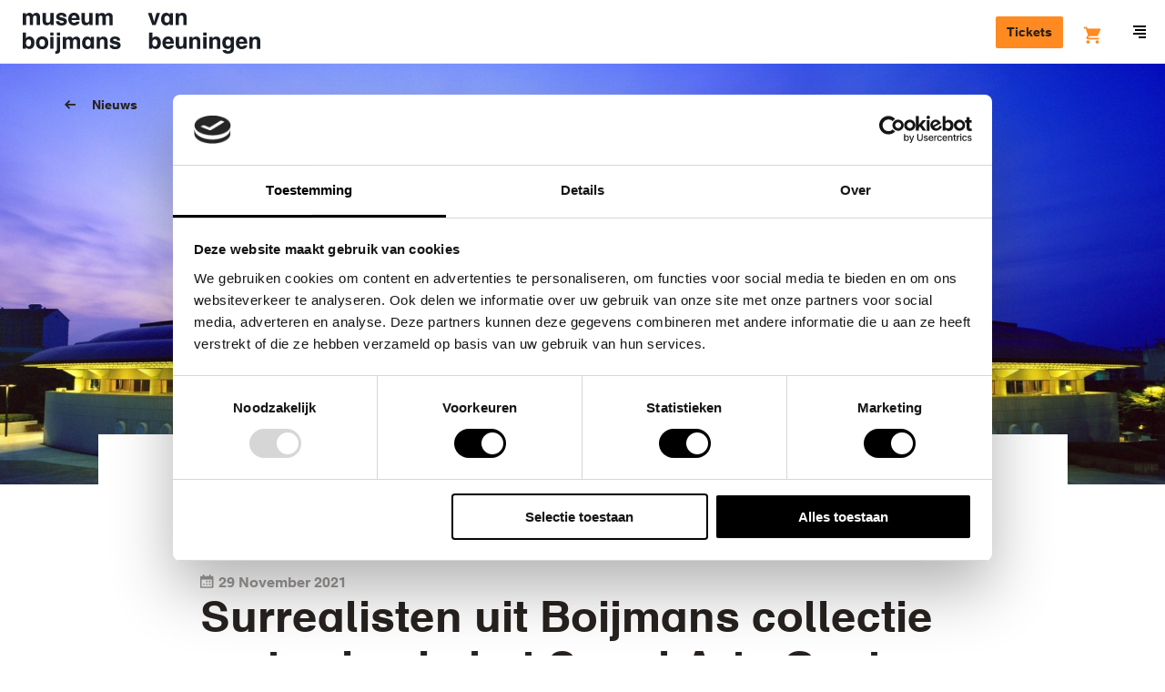

--- FILE ---
content_type: text/javascript
request_url: https://widget.enviso.io/build-ts/modern/json-5ede1f36.js
body_size: 165
content:
import"./lit-element-5a533547.js";import{h as e}from"./enviso-base-resolver-570a8de9.js";class t{constructor(e){this.jsonService=e}set(e,t){void 0===t?this.clear(e):this.storage.setItem(e,JSON.stringify(t))}get(e){return JSON.parse(this.storage.getItem(e),this.jsonService.reviveDates.bind(this.jsonService))}clear(e){this.storage.removeItem(e)}get storage(){return localStorage}}class s{reviveDates(t,s){if("string"==typeof s){if(/^\d{4}-\d{2}-\d{2}T\d{2}:\d{2}:\d{2}(.\d+)?Z?$/.test(s))return new Date(s);if(e.isTimeSpanString(s))return new e(s)}return s}}export{s as J,t as P};


--- FILE ---
content_type: text/javascript
request_url: https://widget.enviso.io/build-ts/modern/live-b6a2e2e7.js
body_size: 433
content:
import{a3 as e,a2 as t}from"./lit-element-5a533547.js";import{e as r,i,t as n}from"./enviso-base-element-f6ef1004.js";import{e as s,a as o}from"./directive-helpers-213b9ad6.js";
/**
 * @license
 * Copyright 2020 Google LLC
 * SPDX-License-Identifier: BSD-3-Clause
 */const a=r(class extends i{constructor(e){if(super(e),e.type!==n.PROPERTY&&e.type!==n.ATTRIBUTE&&e.type!==n.BOOLEAN_ATTRIBUTE)throw Error("The `live` directive is not allowed on child or event bindings");if(!s(e))throw Error("`live` bindings can only contain a single expression")}render(e){return e}update(r,[i]){if(i===e||i===t)return i;const s=r.element,a=r.name;if(r.type===n.PROPERTY){if(i===s[a])return e}else if(r.type===n.BOOLEAN_ATTRIBUTE){if(!!i===s.hasAttribute(a))return e}else if(r.type===n.ATTRIBUTE&&s.getAttribute(a)===i+"")return e;return o(r),i}});export{a as l};


--- FILE ---
content_type: application/javascript; charset=utf-8
request_url: https://www.boijmans.nl/dist/assets/scripts/jquery.docout.min.js
body_size: 859
content:
/*
 *  jquery.docout - v1.0.0
 *  jQuery plugin for producing document outline
 *  https://github.com/iridakos/jquery.docout#readme
 *
 *  Made by Lazarus Lazaridis
 *  Under MIT License
 */

!function(t,n,e,i){"use strict";function r(n,e){this.element=n,this.$element=t(n),this.settings=t.extend({},a,e),this._defaults=a,this._name=s,this.$target=t(this.settings.target),this.init()}var s="docout",a={target:"body",immediate:!0,rootClass:"docout-root-wrap",childClass:"docout-child-wrap",elements:["h1","h2","h3","h4","h5","h6","h7","h8"],replace:!1,gntLink:function(n){return t('<a href="#'+n.attr("id")+'">'+n.text()+"</a>")},gntLinkWrap:function(){return t("<li></li>")},gntRootWrap:function(n){return t('<ol class="'+n+'"></ol>')},gntChildWrap:function(n,e){return t('<ul class="'+n+" "+n+"-"+e+'"></ul>')},gntId:function(t,n){return"docout-"+n}};t.extend(r.prototype,{init:function(){this.settings.immediate&&this.generate()},generate:function(){var n,e,i,r=this,s=r.settings,a=r.$element.find(s.elements.join(",")),o=s.gntRootWrap(s.rootClass),u=-1,l=o,h=t.each(a,function(a,o){if(e=t(o),n=s.elements.findIndex(function(t){return e.is(t)}),-1===u||n===u);else if(n>u){var h=s.gntChildWrap(s.childClass,n);i.append(h),l=h}else if(l.parents("ol").length>0){var c=l.parents("ol").length-n;l=l.parents().eq(c)}i=r._gntEntryFor(e,a),l.append(i),u=n});return r.settings.replace?r.$target.html(o):r.$target.prepend(o),h},_gntEntryFor:function(t,n){var e=this.settings;return t.attr("id")===i&&t.attr("id",this.settings.gntId(t,n)),e.gntLinkWrap(t).append(e.gntLink(t))}}),t.fn[s]=function(n){var e=arguments;if(n===i||"object"==typeof n)return this.each(function(){t.data(this,"plugin_"+s)||t.data(this,"plugin_"+s,new r(this,n))});if("string"==typeof n&&"_"!==n[0]&&"init"!==n){var a;return this.each(function(){var i=t.data(this,"plugin_"+s);i instanceof r&&"function"==typeof i[n]&&(a=i[n].apply(i,Array.prototype.slice.call(e,1))),"destroy"===n&&t.data(this,"plugin_"+s,null)}),a!==i?a:this}}}(jQuery,window,document);
